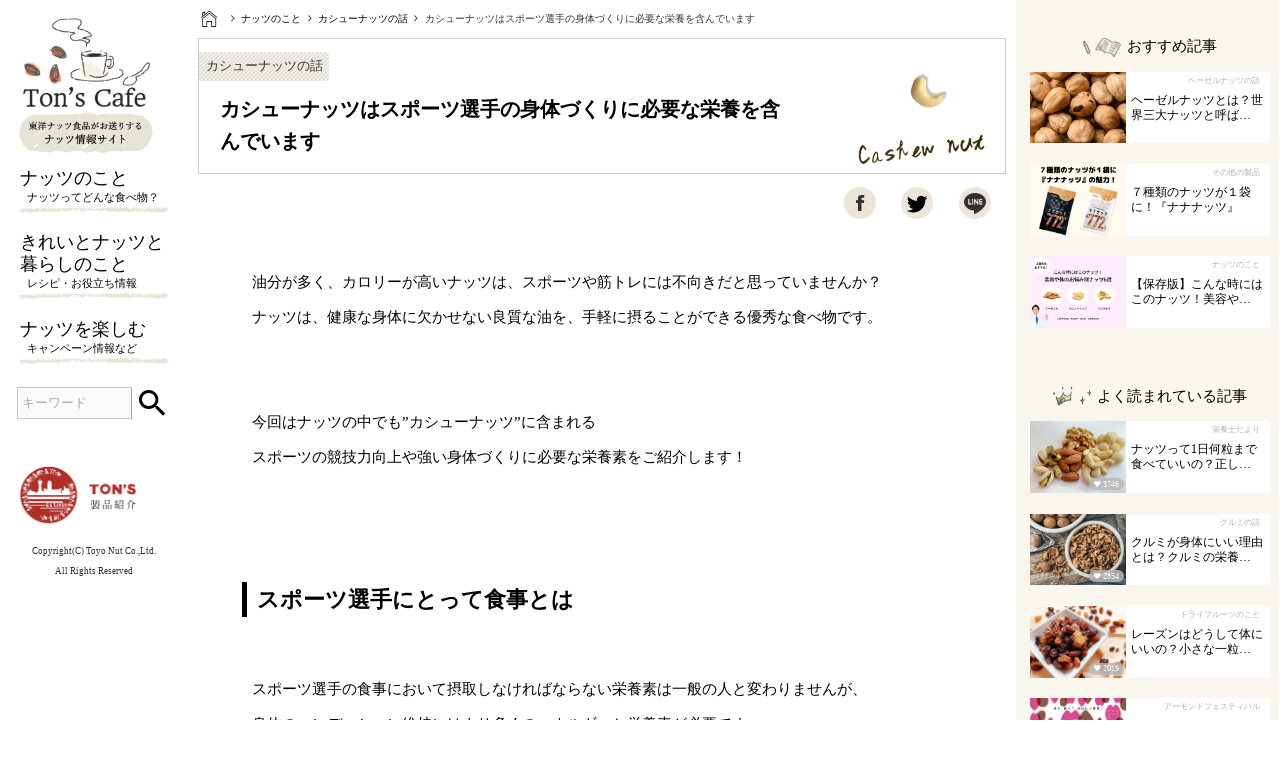

--- FILE ---
content_type: text/html; charset=UTF-8
request_url: https://www.tons-cafe.jp/about/cashewnuts/nuts-entry-290.html
body_size: 12077
content:
<!DOCTYPE html>
<!--[if lt IE 7]><html class="no-js lt-ie9 lt-ie8 lt-ie7" lang="ja"> <![endif]-->
<!--[if IE 7]><html class="no-js lt-ie9 lt-ie8" lang="ja"> <![endif]-->
<!--[if IE 8]><html class="no-js lt-ie9" lang="ja"> <![endif]-->
<!--[if gt IE 8]><!--> <html class="no-js" lang="ja"> <!--<![endif]-->
<head>
<meta charset="UTF-8">

<!-- Google Tag Manager -->
<script>(function(w,d,s,l,i){w[l]=w[l]||[];w[l].push({'gtm.start':
new Date().getTime(),event:'gtm.js'});var f=d.getElementsByTagName(s)[0],
j=d.createElement(s),dl=l!='dataLayer'?'&l='+l:'';j.async=true;j.src=
'https://www.googletagmanager.com/gtm.js?id='+i+dl;f.parentNode.insertBefore(j,f);
})(window,document,'script','dataLayer','GTM-K9KJCGS');</script>
<!-- End Google Tag Manager -->

<meta http-equiv="X-UA-Compatible" content="IE=edge">

<link rel="canonical" href="https://www.tons-cafe.jp/about/cashewnuts/nuts-entry-290.html">
<title>カシューナッツはスポーツ選手の身体づくりに必要な栄養を含んでいます | ナッツの情報サイト Ton&#039;s Cafe（トンカフェ）</title>
<meta name="viewport" content="width=device-width, initial-scale=1.0">


<meta property="og:url" content="https://www.tons-cafe.jp/about/cashewnuts/nuts-entry-290.html">
<meta property="og:site_name" content="ナッツの情報サイト Ton&#039;s Cafe（トンカフェ）">
<meta property="og:title" content="カシューナッツはスポーツ選手の身体づくりに必要な栄養を含んでいます | ナッツの情報サイト Ton&#039;s Cafe（トンカフェ）">
<meta property="fb:admins" content="535454499822234">


<meta property="og:type" content="article">
<meta property="og:image" content="https://www.tons-cafe.jp/archives/001/202106/069b62e4e5f77cbf8602acddfd9482b2a15b59a5a4fb5ebc87226ee5558f6786.jpg">
<meta property="og:description" content="油分が多く、カロリーが高いナッツは、スポーツや筋トレには不向きだと思っていませんか？ナッツは、健康な身体に欠かせない良質な油を、手軽に摂ることができる優秀な食べ物です。今回はナッツの中でも”カシューナッツ”に含まれるスポーツの競技力向上や強い身体づくりに必要な栄養素をご紹介します！">
<meta name="description" content="油分が多く、カロリーが高いナッツは、スポーツや筋トレには不向きだと思っていませんか？ナッツは、健康な身体に欠かせない良質な油を、手軽に摂ることができる優秀な食べ物です。今回はナッツの中でも”カシューナッツ”に含まれるスポーツの競技力向上や強い身体づくりに必要な栄養素をご紹介します！">


<meta name="keywords" content="カシューナッツ,ナッツ,スポーツ,スポーツ選手,アスリート,運動,亜鉛,鉄分,筋肉,アスリートフード,栄養,筋トレ,オススメ,おすすめ,トレーニング,タンパク質,たんぱく質,糖質,葉酸,集中,ビタミン,マグネシウム,カルシウム,食生活,食事">

<!-- acmdefalt -->
<link rel="alternate" type="application/rss+xml" title="RSS 2.0" href="http://www.tons-cafe.jp/rss2.xml">

<link rel="stylesheet" href="/themes/system/css/acms.min.css?date=20250510022326">

<!-- acmdefalt -->
<link rel="stylesheet" href="/themes/nuts@site2016/css/site.min.css?date=20220901133336" media="all">
<!-- <link rel="stylesheet" href="/themes/site2016/css/print.min.css?date=20220819133218" media="print"> -->
<!-- 構造化データ -->

<script type="application/ld+json">
{
	"@context": "http://schema.org",
	"@type": "BreadcrumbList",
	"itemListElement":
	[
	{
		"@type": "ListItem",
		"position": 1,
		"item":
		{
		"@id": "https://www.tons-cafe.jp/",
		"name": "HOME"
		}
	},
	{
		"@type": "ListItem",
		"position": 2,
		"item":
		{
		"@id": "https://www.tons-cafe.jp/about/",
		"name": "ナッツのこと"
		}
	},
	{
		"@type": "ListItem",
		"position": 3,
		"item":
		{
		"@id": "https://www.tons-cafe.jp/about/cashewnuts/",
		"name": "カシューナッツの話"
		}
	},
	{
		"@type": "ListItem",
		"position": 4,
		"item":
		{
		"@id": "https://www.tons-cafe.jp/about/cashewnuts/nuts-entry-290.html",
		"name": "カシューナッツはスポーツ選手の身体づくりに必要な栄養を含んでいます"
		}
	}
	]
}
</script>


<link rel="stylesheet" href="/themes/nuts@site2016/css/style.compact.css?date=20220901133336" media="all">
<link rel="stylesheet" href="/themes/nuts@site2016/css/print.css?date=20220901133335" media="print">

<!-- ionicons -->
<link href="/themes/nuts@site2016/css/lib/ionicons.min.css?date=20220901133349" rel="stylesheet" type="text/css" media="all">

<link href="/themes/nuts@site2016/css/lib/validationEngine.jquery.css?date=20220901133349" rel="stylesheet" type="text/css" media="all">


<script src="/js/library/jquery/jquery-3.6.1.min.js" charset="UTF-8"></script>


<script src="/acms.js?uaGroup=PC&amp;domains=www.tons-cafe.jp&amp;jsDir=js/&amp;themesDir=/themes/&amp;bid=1&amp;cid=156&amp;eid=1564&amp;googleApiKey=AIzaSyCH_VwQ8Z0aQQt_wNUKp9ZYKNRqOYWcwLY&amp;jQuery=3.6.1&amp;jQueryMigrate=migrate-3.0.1&amp;mediaClientResize=off&amp;v=e6fbc7fd914b6d1dc16345fcd65a80e4&amp;umfs=8192M&amp;pms=8192M&amp;mfu=100&amp;lgImg=:1716&amp;jpegQuality=100&amp;mediaLibrary=on&amp;edition=standard&amp;urlPreviewExpire=48&amp;timemachinePreviewDefaultDevice=PC&amp;ccd=about/cashewnuts&amp;ecd=nuts-entry-290.html&amp;scriptRoot=/" charset="UTF-8" id="acms-js"></script>


<script src="/themes/system/js/modernizr.js?date=20250510022326"></script>
<script src="/themes/site2016/js/site.js?date=20220819133218" charset="UTF-8"></script>
<!-- Google tag (gtag.js) -->
<script async src="https://www.googletagmanager.com/gtag/js?id=G-Z8S4SNBXFT"></script>
<script>
  window.dataLayer = window.dataLayer || [];
  function gtag(){dataLayer.push(arguments);}
  gtag('js', new Date());

  gtag('config', 'G-Z8S4SNBXFT');
</script>
<script src="/themes/nuts@site2016/js/common.js?date=20220901133347"></script>

<meta name="msapplication-TileColor" content="#2d88ef">
<meta name="msapplication-TileImage" content="/img/common/favicons/mstile-144x144.png">
<link rel="shortcut icon" type="image/vnd.microsoft.icon" href="/themes/nuts@site2016/img/common/favicons/favicon.ico">
<link rel="icon" type="image/vnd.microsoft.icon" href="/themes/nuts@site2016/img/common/favicons/favicon.ico">
<link rel="apple-touch-icon" sizes="57x57" href="/themes/nuts@site2016/img/common/favicons/apple-touch-icon-57x57.png">
<link rel="apple-touch-icon" sizes="60x60" href="/themes/nuts@site2016/img/common/favicons/apple-touch-icon-60x60.png">
<link rel="apple-touch-icon" sizes="72x72" href="/themes/nuts@site2016/img/common/favicons/apple-touch-icon-72x72.png">
<link rel="apple-touch-icon" sizes="76x76" href="/themes/nuts@site2016/img/common/favicons/apple-touch-icon-76x76.png">
<link rel="apple-touch-icon" sizes="114x114" href="/themes/nuts@site2016/img/common/favicons/apple-touch-icon-114x114.png">
<link rel="apple-touch-icon" sizes="120x120" href="/themes/nuts@site2016/img/common/favicons/apple-touch-icon-120x120.png">
<link rel="apple-touch-icon" sizes="144x144" href="/themes/nuts@site2016/img/common/favicons/apple-touch-icon-144x144.png">
<link rel="apple-touch-icon" sizes="152x152" href="/themes/nuts@site2016/img/common/favicons/apple-touch-icon-152x152.png">
<link rel="apple-touch-icon" sizes="180x180" href="/themes/nuts@site2016/img/common/favicons/apple-touch-icon-180x180.png">
<link rel="icon" type="image/png" sizes="36x36" href="/themes/nuts@site2016/img/common/favicons/android-chrome-36x36.png">
<link rel="icon" type="image/png" sizes="48x48" href="/themes/nuts@site2016/img/common/favicons/android-chrome-48x48.png">
<link rel="icon" type="image/png" sizes="72x72" href="/themes/nuts@site2016/img/common/favicons/android-chrome-72x72.png">
<link rel="icon" type="image/png" sizes="96x96" href="/themes/nuts@site2016/img/common/favicons/android-chrome-96x96.png">
<link rel="icon" type="image/png" sizes="128x128" href="/themes/nuts@site2016/img/common/favicons/android-chrome-128x128.png">
<link rel="icon" type="image/png" sizes="144x144" href="/themes/nuts@site2016/img/common/favicons/android-chrome-144x144.png">
<link rel="icon" type="image/png" sizes="152x152" href="/themes/nuts@site2016/img/common/favicons/android-chrome-152x152.png">
<link rel="icon" type="image/png" sizes="192x192" href="/themes/nuts@site2016/img/common/favicons/android-chrome-192x192.png">
<link rel="icon" type="image/png" sizes="256x256" href="/themes/nuts@site2016/img/common/favicons/android-chrome-256x256.png">
<link rel="icon" type="image/png" sizes="384x384" href="/themes/nuts@site2016/img/common/favicons/android-chrome-384x384.png">
<link rel="icon" type="image/png" sizes="512x512" href="/themes/nuts@site2016/img/common/favicons/android-chrome-512x512.png">
<link rel="icon" type="image/png" sizes="36x36" href="/themes/nuts@site2016/img/common/favicons/icon-36x36.png">
<link rel="icon" type="image/png" sizes="48x48" href="/themes/nuts@site2016/img/common/favicons/icon-48x48.png">
<link rel="icon" type="image/png" sizes="72x72" href="/themes/nuts@site2016/img/common/favicons/icon-72x72.png">
<link rel="icon" type="image/png" sizes="96x96" href="/themes/nuts@site2016/img/common/favicons/icon-96x96.png">
<link rel="icon" type="image/png" sizes="128x128" href="/themes/nuts@site2016/img/common/favicons/icon-128x128.png">
<link rel="icon" type="image/png" sizes="144x144" href="/themes/nuts@site2016/img/common/favicons/icon-144x144.png">
<link rel="icon" type="image/png" sizes="152x152" href="/themes/nuts@site2016/img/common/favicons/icon-152x152.png">
<link rel="icon" type="image/png" sizes="160x160" href="/themes/nuts@site2016/img/common/favicons/icon-160x160.png">
<link rel="icon" type="image/png" sizes="192x192" href="/themes/nuts@site2016/img/common/favicons/icon-192x192.png">
<link rel="icon" type="image/png" sizes="196x196" href="/themes/nuts@site2016/img/common/favicons/icon-196x196.png">
<link rel="icon" type="image/png" sizes="256x256" href="/themes/nuts@site2016/img/common/favicons/icon-256x256.png">
<link rel="icon" type="image/png" sizes="384x384" href="/themes/nuts@site2016/img/common/favicons/icon-384x384.png">
<link rel="icon" type="image/png" sizes="512x512" href="/themes/nuts@site2016/img/common/favicons/icon-512x512.png">
<link rel="icon" type="image/png" sizes="16x16" href="/themes/nuts@site2016/img/common/favicons/icon-16x16.png">
<link rel="icon" type="image/png" sizes="24x24" href="/themes/nuts@site2016/img/common/favicons/icon-24x24.png">
<link rel="icon" type="image/png" sizes="32x32" href="/themes/nuts@site2016/img/common/favicons/icon-32x32.png">
<link rel="manifest" href="/themes/nuts@site2016/img/common/favicons/manifest.json">

<meta name="csrf-token" content="e0a46d8190d9b2c61d55f2c4b880d5ad5fbb3cb79cf690acea998bca3f8b7de8"><script type="text/javascript" src="/js/dest/vendor.js?date=20250510022324" charset="UTF-8" async defer></script>
<script type="text/javascript" src="/js/dest/index.js?date=20250510022324" charset="UTF-8" async defer></script>
<meta name="generator" content="a-blog cms" />
</head>

<body id="top">
	
<!-- Google Tag Manager (noscript) -->
<noscript><iframe src="https://www.googletagmanager.com/ns.html?id=GTM-K9KJCGS"
height="0" width="0" style="display:none;visibility:hidden"></iframe></noscript>
<!-- End Google Tag Manager (noscript) -->

	<!-- 公式SNSボタンを使うために必要なJS -->
<div id="fb-root"></div>
<script>(function(d, s, id) {
  var js, fjs = d.getElementsByTagName(s)[0];
  if (d.getElementById(id)) return;
  js = d.createElement(s); js.id = id;
  js.src = "//connect.facebook.net/ja_JP/sdk.js#xfbml=1&version=v2.6";
  fjs.parentNode.insertBefore(js, fjs);
}(document, 'script', 'facebook-jssdk'));</script>

<script>!function(d,s,id){var js,fjs=d.getElementsByTagName(s)[0],p=/^http:/.test(d.location)?'http':'https';if(!d.getElementById(id)){js=d.createElement(s);js.id=id;js.src=p+'://platform.twitter.com/widgets.js';fjs.parentNode.insertBefore(js,fjs);}}(document, 'script', 'twitter-wjs');</script>



<!-- 共通のパーツの読み込み -->
<!-- 共通のパーツの読み込み -->


<!-- ブログ：メタ情報 -->


<!-- カテゴリー：メタ情報 -->


<!-- エントリー：メタ情報 -->







<!-- モジュールの読み込み -->














































































































	<div class="acms-container">
		<!-- ※管理用パーツ -->
		



	</div>

	<div class="wrap">

		<!-- ヘッダー -->
		<header role="banner">
	<div class="header">
		<div class="header-wrap">

		
		<h1 class="header-logo">
			
			<a href="http://www.tons-cafe.jp/">
				
				
				<div class="header-logo-img">
					<img src="/archives/001/201805/2487ded14747ee5dc90130a7b9096618.png" alt="ナッツの情報サイト Ton&#039;s Cafe（トンカフェ）">
				</div>
				<div class="header-logo-text"><img src="/themes/nuts@site2016/img/common/header/img-logotext.png" alt="ナッツのある暮らし"></div>
			</a>
		</h1>
		

		<nav class="mainmenu">

			<div class="togglemenu btntoggle pcnone tabletnone"><span></span><div class="mainmenu-title">menu</div></div>

			<nav class="menu-list gnav openmenu" style="display: none;">
				<div class="titlestyle01 titlestyle01-menu titlestyle01-menu-gnav pcnone tabletnone">MENU</div>
				<!-- グローバルナビ -->
				
<nav>





  <ul>
    <li class="menu-list-item c_1" >
      <a href="http://www.tons-cafe.jp/about/" target="">
      ナッツのこと<span> ナッツってどんな食べ物？</span>
      </a>
    
  

  
    
      
      <span></span>
      
    </li>
  

  
    <li class="menu-list-item c_1" >
      <a href="http://www.tons-cafe.jp/lifestyle/" target="">
      きれいとナッツと暮らしのこと<span> レシピ・お役立ち情報</span>
      </a>
    
  

  
    
      
      <span></span>
      
    </li>
  

  
    <li class="menu-list-item c_1" >
      <a href="http://www.tons-cafe.jp/info/" target="">
      ナッツを楽しむ<span> キャンペーン情報など</span>
      </a>
    
  

  
    
      
      <span></span>
      
    </li>
  

  
    
      
      <span></span>
      
    
  </ul>

</nav>




				<div class="pconlinebanner tabletnone pcnone">
	



		
			
			
			<a href="http://www.tons-cafe.jp/products/?2022" target="_self" style="display:block;"><img src="/archives/001/201910/7aef41e45b98036c381826db8a762eab.png" class="send_ec" width="720" height="394" alt="TON&#039;S Brand　製品紹介　東洋ナッツ食品" /></a>
			
		

</div>

				<ul class="snsblock setheader tabletnone pcnone">
					<li class="ion"><a target="_blank" href="https://www.facebook.com/toyonut/">&#xf231;</a></li>
					<li class="ion"><a href="https://www.instagram.com/tons_cafe/" target="_blank">&#xf351;</a></li>
					<li class="ion lineicon"><a href="https://page.line.me/lms6167z" target="_blank"><img src="/themes/nuts@site2016/img/common/snsicon-line.png"></a></li>
					<li class="ion"><a href="/rss2.xml" target="_blank">&#xf23d;</a></li>
				</ul>
			</nav>

			<a class="togglesearch pcnone tabletnone btntoggle ion" href="#">&#xf2f5;</a>

			<div class="searcharea openmenu" style="display: none;">

				<!-- 検索フォーム -->
				<div class="module-section">
	<section class="search">
		<form action="/entry.html" method="post" name="searchForm" class="acms-form search-form" role="search">
			<div class="searchwraphandle">
				<input type="search" id="searchForm" name="keyword" value="" size="15" placeholder="キーワード" class="search-form-input">
				<input type="hidden" name="query" value="keyword">
				<button type="submit" name="ACMS_POST_2GET" class="btn-search"><span class="ion">&#xf2f5;</span><span class="acms-hide-visually">検索</span></button>
				<input type="hidden" name="tpl" value="/entry_all/">
				<input type="hidden" name="bid" value="1">
			</div>
		<input type="hidden" name="formUniqueToken" value="b5b915d347b115757244241c6c6d8ca20a5a335929d3507af2a1eef324ef0a68">
<input type="hidden" name="formToken" value="e0a46d8190d9b2c61d55f2c4b880d5ad5fbb3cb79cf690acea998bca3f8b7de8">
</form>
	</section>
</div>


				<div class="titlestyle01 titlestyle01-rightmenu trendkeyword-sp trendkeyword-header pcnone tabletnone">注目キーワード</div>
				<ul class="taglist trendkeyword trendkeyword-header pcnone tabletnone">
		      
		    </ul>

			</div>
		</nav>

		<ul class="taglist trendkeyword trendkeyword-header spnone">
      
    </ul>

		<div class="spnone">
			<!-- ヘッダーバナー -->
			
	



		
			
			
			<a href="http://www.tons-cafe.jp/products/?2022" target="_self" style="display:block;"><img src="/archives/001/201910/7aef41e45b98036c381826db8a762eab.png" class="send_ec" width="720" height="394" alt="TON&#039;S Brand　製品紹介　東洋ナッツ食品" /></a>
			
		


		</div>

		<!-- <ul class="snsblock setheader spnone">
			<li class="ion"><a target="_blank" href="https://www.facebook.com/toyonut/">&#xf231;</a></li>
			<li class="ion"><a href="https://www.instagram.com/tons_cafe/" target="_blank">&#xf351;</a></li>
			<li class="ion lineicon"><a href="https://page.line.me/lms6167z" target="_blank"><img src="/themes/nuts@site2016/img/common/snsicon-line.png"></a></li>
			<li class="ion"><a href="/rss2.xml" target="_blank">&#xf23d;</a></li>
		</ul> -->

		<div class="copyright">
			
			Copyright(C) Toyo Nut Co.,Ltd. <span> All Rights Reserved</span>
		</div>


	</div>
</div>
</header>

		<article>
      <div class="colum2 detail">

  			<div class="maincontent">

          <!-- トピックパス -->
        	
<nav class="topicpath" aria-label="現在位置">
	<ol class="topicpath-list sp-container">
		
		<li class="topicpath-item home">
			
			<a href="https://www.tons-cafe.jp/" class="topicpath-link"><span></span></a>
		</li>
		<!-- キーワード検索していたら -->
		
		<!-- タグ検索していたら -->
		
		<!-- 新着一覧 -->
		
		

	
		

		
		<li class="topicpath-item topicpath-item-child">
			
			
			<a href="https://www.tons-cafe.jp/about/" class="topicpath-link">ナッツのこと</a>
		</li>
		
		<li class="topicpath-item topicpath-item-child">
			
			
			<a href="https://www.tons-cafe.jp/about/cashewnuts/" class="topicpath-link">カシューナッツの話</a>
		</li>
		

		
		<li class="topicpath-item topicpath-current">
			
			
			カシューナッツはスポーツ選手の身体づくりに必要な栄養を含んでいます
		</li>
		
	</ol>
</nav>



					<!-- maincontent -->
					


<!-- 1記事▼▼ -->





<article class="entry clearfix ">
	

	<!-- エントリーのタイトル　開始▼▼ -->
	
	<section class="mainvisualwrap -about -cashewnuts">
		<div class="mainvisual">
			<h1 class="mainvisual-title">カシューナッツはスポーツ選手の身体づくりに必要な栄養を含んでいます</h1>
			
			<span class="entrycategory">カシューナッツの話</span>
			<span class="date">2020.02.10</span>
			
			
			<!-- BEGIN_IF [ビタミンB1と鉄分で、<br />
疲れた身体をリフレッシュ！/nem] -->
			<div class="about-title">
				
				<div class="cut"><img src="/archives/001/201908/ffd9718f3888654d99e266531983f074.png" alt="カシューナッツの話の画像"></div>
				<div class="title"><img src="/archives/001/201908/6df633ea2d7e9477cd20dc724835013f.png" alt="Cashew nuts"></div>
			</div>
			
			<!-- END_IF _ -->
			
		</div>
	</section>
	


	<section class="colum2content">

		<ul class="snsblock setmain spnone">
			<li class="ion"><a href="https://www.facebook.com/share.php?u=https://www.tons-cafe.jp/about/cashewnuts/nuts-entry-290.html" target="_blank" class="fb-xfbml-parse-ignore">&#xf231;</a></li>
			<li class="ion twittericon"><a href="https://twitter.com/share?url=https://www.tons-cafe.jp/about/cashewnuts/nuts-entry-290.html&hashtags=東洋ナッツ食品,カシューナッツ,スポーツ,アスリート,運動,筋肉,スポーツ選手,栄養,間食,おやつ,1日,量,トレーニング,食事,食べ過ぎ&text=カシューナッツはスポーツ選手の身体づくりに必要な栄養を含んでいます" class="ion-logo-twitter"target="_blank"><img src="/themes/nuts@site2016/img/common/snsicon-twitter.svg"></a></li>
			<li class="ion lineicon"><a href="https://line.me/R/msg/text/?https://www.tons-cafe.jp/about/cashewnuts/nuts-entry-290.html" target="_blank"><img src="/themes/nuts@site2016/img/common/snsicon-line02.png"></a></li>
		</ul>

		<article>

	    

			<div class="articledetail">

				<ul class="snsblock setsp">
					<li class="ion"><a href="https://www.facebook.com/share.php?u=https://www.tons-cafe.jp/about/cashewnuts/nuts-entry-290.html" target="_blank" class="fb-xfbml-parse-ignore">&#xf231;</a></li>
					<li class="ion twittericon"><a href="https://twitter.com/share?url=https://www.tons-cafe.jp/about/cashewnuts/nuts-entry-290.html&hashtags=東洋ナッツ食品,カシューナッツ,スポーツ,アスリート,運動,筋肉,スポーツ選手,栄養,間食,おやつ,1日,量,トレーニング,食事,食べ過ぎ&text=カシューナッツはスポーツ選手の身体づくりに必要な栄養を含んでいます" class="ion-logo-twitter"target="_blank"><img src="/themes/nuts@site2016/img/common/snsicon-twitter.svg"></a></li>
					<li class="ion lineicon"><a href="https://line.me/R/msg/text/?https://www.tons-cafe.jp/about/cashewnuts/nuts-entry-290.html" target="_blank"><img src="/themes/nuts@site2016/img/common/snsicon-line02.png"></a></li>
				</ul>

				<div class="acms-entry entry-column">
					<div class="acms-grid blogarea">
					<!-- カスタムフィールドの読み込み -->
					
					

					
					



<!-- テキスト -->

<p>油分が多く、カロリーが高いナッツは、スポーツや筋トレには不向きだと思っていませんか？<br />
ナッツは、健康な身体に欠かせない良質な油を、手軽に摂ることができる優秀な食べ物です。<br />
<br />
　<br />
今回はナッツの中でも”カシューナッツ”に含まれる<br />
スポーツの競技力向上や強い身体づくりに必要な栄養素をご紹介します！<br />
　<br />
<br />
</p>













































<hr class="clearHidden">

<!-- テキスト -->

<h2 >スポーツ選手にとって食事とは</h2>













































<hr class="clearHidden">

<!-- テキスト -->

<p>　<br />
スポーツ選手の食事において摂取しなければならない栄養素は一般の人と変わりませんが、<br />
身体のコンディション維持にはより多くのエネルギーと栄養素が必要です。<br />
<br />
スポーツ選手にとって「質」の高い食事を摂る理由3つあります。<br />
1．<font color="#FF570D"><strong>トレーニングによる身体つくり</strong></font><br />
2．<font color="#FF570D"><strong>試合（競技）で能力を発揮するため</strong></font><br />
3．<font color="#FF570D"><strong>トレーニングや試合に伴う障害の予防や改善</strong><br />
</font><br />
</p>













































<hr class="clearHidden">

<!-- テキスト -->

<h2 >カシューナッツで身体つくりに必要な栄養素を補給</h2>













































<hr class="clearHidden">

<!-- テキスト -->

<p>　<br />
取り組むスポーツによって特に必要とされる栄養素をご紹介します！<br />
　<br />
</p>













































<hr class="clearHidden">

<!-- テキスト -->

<h3 >持久力系スポーツ（マラソン、トライアスロンなど）</h3>












































<div class="js-unit_group-align acms-entry-unit-full acms-col-sm-6">

<hr class="clearHidden">





<!-- 画像 -->
<div class="column-image-center">
    <img
      class="js-lazy-load columnImage"
      data-src="https://www.tons-cafe.jp/archives/001/202002/e3fda36aa4bb8c8086090b7fd430236c.jpg"
      alt="カシューナッツ　栄養　健康　効果　効能　筋トレ　マラソン　ビタミンB1　糖質　エネルギー　代謝"
      width="800"
      height="600">
  <p class="caption">糖質をエネルギーに変換するビタミンB1</p>
</div>





































</div>
<div class="js-unit_group-align acms-entry-unit-full acms-col-sm-6">

<hr class="clearHidden">

<!-- テキスト -->

<p>長時間走り続けたり泳ぎ続ける持久力系スポーツはエネルギーを切らさないことが肝心。<br />
ご飯やパンなどの糖質をエネルギーに換える際に必要になるのがカシューナッツに含まれる『<strong>ビタミンB1</strong>』です。<br />
　<br />
不足すると、持久力系スポーツの指標となる最大酸素摂取量の低下にも影響するといわれています。<br />
<br />
</p>












































</div>

<hr class="clearHidden">

<!-- テキスト -->

<p>　<br />
　<br />
</p>













































<hr class="clearHidden">

<!-- テキスト -->

<h3 >瞬発力系スポーツ（テニス、陸上競技など）</h3>












































<div class="js-unit_group-align acms-entry-unit-full acms-col-sm-6">

<hr class="clearHidden">





<!-- 画像 -->
<div class="column-image-center">
    <img
      class="js-lazy-load columnImage"
      data-src="https://www.tons-cafe.jp/archives/001/202002/db08c053a8785bc2c5c5c28bce4b6f57.jpg"
      alt="カシューナッツ　栄養　健康　効果　効能　筋トレ　男　テニス　筋肉　カルシウム　マグネシウム　　ミネラル"
      width="800"
      height="600">
  <p class="caption">筋肉の動きに必要なマグネシウム</p>
</div>





































</div>
<div class="js-unit_group-align acms-entry-unit-full acms-col-sm-6">

<hr class="clearHidden">

<!-- テキスト -->

<p>素早い瞬発力を生み出す筋肉に必要な材料『<strong>マグネシウム</strong>』も多く含まれています。<br />
<br />
筋肉はカルシウムによって収縮し、緩めるときはマグネシウムによって弛緩します。<br />
マグネシウムが不足すると筋肉が収縮するほうばかりに傾き、筋肉のけいれんやこむら返りの原因になることも。<br />
<br />
</p>












































</div>

<hr class="clearHidden">

<!-- テキスト -->

<p>　<br />
　<br />
</p>













































<hr class="clearHidden">

<!-- テキスト -->

<h3 >筋力系スポーツ（ラグビー、ボルダリングなど）</h3>












































<div class="js-unit_group-align acms-entry-unit-full acms-col-sm-6">

<hr class="clearHidden">





<!-- 画像 -->
<div class="column-image-center">
    <img
      class="js-lazy-load columnImage"
      data-src="https://www.tons-cafe.jp/archives/001/202002/b3a417ea40fe3f8b08a2d7f45b6db570.jpg"
      alt="カシューナッツ　栄養　健康　効果　効能　筋トレ　ラグビー　亜鉛　筋肉　骨　ミネラル"
      width="800"
      height="600">
  <p class="caption">筋肉の強化に必要な亜鉛</p>
</div>





































</div>
<div class="js-unit_group-align acms-entry-unit-full acms-col-sm-6">

<hr class="clearHidden">

<!-- テキスト -->

<p>『<strong>亜鉛</strong>』は汗や尿から失われるため、<br />
スポーツ選手には不足しがちな栄養素ともいわれています。<br />
<br />
体内では主に筋肉と骨に存在し、筋肉の合成に必要なミネラルの一つ。<br />
筋肉を酷使し、力強いパワーが必要な筋力系スポーツには必須の栄養素です。<br />
<br />
</p>












































</div>

<hr class="clearHidden">

<!-- テキスト -->

<p>　<br />
<br />
</p>













































<hr class="clearHidden">

<!-- テキスト -->

<h3 >集中力系スポーツ（ゴルフ、アーチェリーなど）</h3>












































<div class="js-unit_group-align acms-entry-unit-full acms-col-sm-6">

<hr class="clearHidden">





<!-- 画像 -->
<div class="column-image-center">
    <img
      class="js-lazy-load columnImage"
      data-src="https://www.tons-cafe.jp/archives/001/202002/3375a5d87fc15454563188119963fae5.jpg"
      alt="カシューナッツ　栄養　健康　効果　効能　筋トレ　ゴルフ　集中力　ビタミンB　葉酸"
      width="800"
      height="600">
  <p class="caption">集中力を持続させるビタミンB群</p>
</div>





































</div>
<div class="js-unit_group-align acms-entry-unit-full acms-col-sm-6">

<hr class="clearHidden">

<!-- テキスト -->

<p>ゴルフやアーチェリーなどは試合中の集中力が勝負のカギを握るスポーツ。<br />
脳や神経を使って、集中力を持続させるためにはビタミンB群が必要です。<br />
<br />
『<strong>ビタミンB1</strong>』や『<strong>葉酸</strong>』などのビタミンB群を含むカシューナッツを食べて集中力を高めましょう。<br />
<br />
</p>












































</div>

<hr class="clearHidden">

<!-- テキスト -->

<p>　<br />
　<br />
</p>













































<hr class="clearHidden">

<!-- テキスト -->

<h2 >1日にどれくらい食べてもいいの？</h2>












































<div class="js-unit_group-align acms-entry-unit-full acms-col-sm-6">

<hr class="clearHidden">





<!-- 画像 -->
<div class="column-image-center">
    <img
      class="js-lazy-load columnImage"
      data-src="https://www.tons-cafe.jp/archives/001/202106/069b62e4e5f77cbf8602acddfd9482b2a15b59a5a4fb5ebc87226ee5558f6786.jpg"
      alt="カシューナッツ　栄養　健康　効果　効能　1日　量　粒　どれくらい　目安　摂取　ダイエット　"
      width="1920"
      height="1440">
</div>





































</div>
<div class="js-unit_group-align acms-entry-unit-full acms-col-sm-6">

<hr class="clearHidden">

<!-- テキスト -->

<p>カシューナッツの１日摂取目安量は<strong>16粒（約150kcal)</strong>　程です。<br />
ダイエット中は、<u>朝・昼・夜</u>　それぞれの食事前に数粒程度のカシューナッツを食べるのがおすすめ。<br />
<br />
脳は、しっかり噛むことで満腹感を感じやすくなり、食べ過ぎを防止する働きがあります。<br />
</p>












































</div>

<hr class="clearHidden">

<!-- テキスト -->

<p>　<br />
　<br />
　</p>













































<hr class="clearHidden">

<!-- テキスト -->

<h2 >まとめ</h2>













































<hr class="clearHidden">

<!-- テキスト -->

<p>　<br />
スポーツ選手の強さの秘訣は身体つくりに必要な栄養素を<br />
毎日の食事からきちんと摂取することがポイントです。<br />
さっそく明日から、スポーツの前後にカシューナッツ食べてみてはいかがでしょうか。<br />
<br />
<font color="#FF570D">※一部のナッツはアレルギー特定原材料等に含まれています。アレルギー体質の方、または何かしらアレルギーをお持ちの方は必ず医師に相談してから摂るようにしましょう。</font><br />
<br />
<strong><font color="#FF570D">※カシューナッツの【食べ過ぎ】はダイエットやトレーニングの妨げになる場合があり、1日の摂取目安量は自分の片手に一杯です。<br />
くれぐれも過剰摂取にはご注意ください。</font></strong><br />
　<br />
　<br />
<br />
<span style="color: #ff2b95">→<a href="https://www.tons-cafe.jp/about/cashewnuts/included-cashewnuts.html">カシューナッツは男性の健康を守るナッツだった！？</a></span><br />
　<br />
→カシューナッツの栄養・健康情報は<span style="color: #ff2b95"><a href="https://www.tons-cafe.jp/about/cashewnuts/">こちら</a></span></p>













































					<hr class="clearHidden" />
					
					<!-- 続きを読む -->
					
				</div>

				<!-- SNSシェアボタン -->
				<ul class="snsblock setcontent">
	<li class="ion"><a href="https://www.facebook.com/share.php?u=https://www.tons-cafe.jp/about/cashewnuts/nuts-entry-290.html" target="_blank" class="fb-xfbml-parse-ignore">&#xf231;</a></li>
	<li class="ion twittericon"><a href="https://twitter.com/share?url=https://www.tons-cafe.jp/about/cashewnuts/nuts-entry-290.html&hashtags=東洋ナッツ食品,カシューナッツ,スポーツ,アスリート,運動,筋肉,スポーツ選手,栄養,間食,おやつ,1日,量,トレーニング,食事,食べ過ぎ&text=カシューナッツはスポーツ選手の身体づくりに必要な栄養を含んでいます" class="ion-logo-twitter"target="_blank"><img src="/themes/nuts@site2016/img/common/snsicon-twitter.svg"></a></li>
	<li class="ion lineicon"><a href="https://line.me/R/msg/text/?https://www.tons-cafe.jp/about/cashewnuts/nuts-entry-290.html" target="_blank"><img src="/themes/nuts@site2016/img/common/snsicon-line02.png"></a></li>
</ul>


				
					
					<ul class="taglist ga-taglist">
						
						<li class="entry-tag-item"><a href="/entry_all/tag/カシューナッツ" class="entrycategory">カシューナッツ</a></dd>
						
						<li class="entry-tag-item"><a href="/entry_all/tag/スポーツ" class="entrycategory">スポーツ</a></dd>
						
						<li class="entry-tag-item"><a href="/entry_all/tag/アスリート" class="entrycategory">アスリート</a></dd>
						
						<li class="entry-tag-item"><a href="/entry_all/tag/運動" class="entrycategory">運動</a></dd>
						
						<li class="entry-tag-item"><a href="/entry_all/tag/筋肉" class="entrycategory">筋肉</a></dd>
						
						<li class="entry-tag-item"><a href="/entry_all/tag/スポーツ選手" class="entrycategory">スポーツ選手</a></dd>
						
						<li class="entry-tag-item"><a href="/entry_all/tag/栄養" class="entrycategory">栄養</a></dd>
						
						<li class="entry-tag-item"><a href="/entry_all/tag/間食" class="entrycategory">間食</a></dd>
						
						<li class="entry-tag-item"><a href="/entry_all/tag/おやつ" class="entrycategory">おやつ</a></dd>
						
						<li class="entry-tag-item"><a href="/entry_all/tag/1日" class="entrycategory">1日</a></dd>
						
						<li class="entry-tag-item"><a href="/entry_all/tag/量" class="entrycategory">量</a></dd>
						
						<li class="entry-tag-item"><a href="/entry_all/tag/トレーニング" class="entrycategory">トレーニング</a></dd>
						
						<li class="entry-tag-item"><a href="/entry_all/tag/食事" class="entrycategory">食事</a></dd>
						
						<li class="entry-tag-item"><a href="/entry_all/tag/食べ過ぎ" class="entrycategory">食べ過ぎ</a></dd>
						
					</ul>
				

			</div><!-- /.articledetail -->
		</article>

		

		

		

		

		<div class="acms-box-medium">
		

		</div>

		<div class="contentfooter"><!-- contents footer start -->

      <!-- 関連記事 -->
      

<div class="column04 related sectionmg-sp">

	<div class="titlestyle01 ico-title-newarticle">関連記事</div>

<ul class="layoutarticle01 h-func">
	




	
	<li class="layoutarticle01-item  js-biggerlink">
		<a href="https://www.tons-cafe.jp/lifestyle/health/nuts-entry-93.html">
			<figure class="entryimg">
				
				<img src="/archives/001/201910/b354b3ea0f1ba2575e066bcc002f963d.jpg" alt="">
			</figure>

			<figcaption>
				<span class="entrycategory">栄養士だより</span>
				<h3 class="textlimit-middle textlimit-middle-sp">産後・授乳中のお母さんにも安心のおすすめナッツとは？</h3>
			</figcaption>
		</a>
	</li>
	<li class="layoutarticle01-item  js-biggerlink">
		<a href="https://www.tons-cafe.jp/lifestyle/health/nuts-entry-400.html">
			<figure class="entryimg">
				
				<img src="/archives/001/202107/caffb8d534aa0c6fada9ea4f72951eba09d8f57ed16c40ca92624f7b9845938e.jpg" alt="">
			</figure>

			<figcaption>
				<span class="entrycategory">栄養士だより</span>
				<h3 class="textlimit-middle textlimit-middle-sp">妊活中や妊娠中でもナッツを食べてもいいの？1日の摂取目安量とは？</h3>
			</figcaption>
		</a>
	</li>
	<li class="layoutarticle01-item  js-biggerlink">
		<a href="https://www.tons-cafe.jp/lifestyle/trivia/nuts-entry-294.html">
			<figure class="entryimg">
				
				<img src="/archives/001/202011/4140f363b41e77028137e27c5fbbd73dd5a747a272b4af8cd180b57d02ac8c13.jpg" alt="">
			</figure>

			<figcaption>
				<span class="entrycategory">ナッツ雑学</span>
				<h3 class="textlimit-middle textlimit-middle-sp">ナッツを食べたら太ってしまうは嘘！？ナッツはダイエットや健康の味方になります</h3>
			</figcaption>
		</a>
	</li>
	<li class="layoutarticle01-item  js-biggerlink">
		<a href="https://www.tons-cafe.jp/lifestyle/trivia/nuts-entry-295.html">
			<figure class="entryimg">
				
				<img src="/archives/001/202011/1c786e261211d588fe494aea8383588f7c1991b35c993425bc56a8a238634803.jpg" alt="">
			</figure>

			<figcaption>
				<span class="entrycategory">ナッツ雑学</span>
				<h3 class="textlimit-middle textlimit-middle-sp">ナッツを食べるとニキビが出るのは嘘！ナッツは美肌づくりをサポートします</h3>
			</figcaption>
		</a>
	</li>
</ul>

</div>



			<div class="mailbanner-content sectionmg-sp">
  			<!-- 記事詳細バナー -->
  			
	



			
			
			<a href="http://www.tons-cafe.jp/about/" target="_self"><img src="/archives/001/201805/1d09c91d22383d5970b44351d243ddf9.png" class="" width="800" height="200" alt="" /></a>
			


			</div>

			<div class="contentfooter-recommend spnone column04">
				<div class="titlestyle01 ico-title-recommend">おすすめ記事</div>

				<ul class="module-recommend h-func">

					
					
					<li class="module-recommend-item">
						



						<a href="https://www.tons-cafe.jp/about/hazelnuts/about-hazelnut.html">
							<figure>
								<img src="/archives/001/202111/ee782654c6426d70f001049bef0d036e9883ccc53e978a55d793cbca39147fd0.jpg" alt="">
							</figure>

					    <figcaption>
								<span class="entrycategory">ヘーゼルナッツの話</span>
								<h3 class="textlimit-large">ヘーゼルナッツとは？世界三大ナッツと呼ばれるナッツをご紹介！</h3>
					    </figcaption>
					   </a>
					</li>
					
					<li class="module-recommend-item">
						



						<a href="https://www.tons-cafe.jp/products/others/nuts-entry-1876.html">
							<figure>
								<img src="/archives/001/202505/364f56d079c51076.jpg" alt="">
							</figure>

					    <figcaption>
								<span class="entrycategory">その他の製品</span>
								<h3 class="textlimit-large">７種類のナッツが１袋に！『ナナナッツ』</h3>
					    </figcaption>
					   </a>
					</li>
					
					<li class="module-recommend-item">
						



						<a href="https://www.tons-cafe.jp/about/nuts-entry-589.html">
							<figure>
								<img src="/archives/001/202210/fda50181989be732.jpg" alt="">
							</figure>

					    <figcaption>
								<span class="entrycategory">ナッツのこと</span>
								<h3 class="textlimit-large">【保存版】こんな時にはこのナッツ！美容や体のお悩み別ナッツ6選</h3>
					    </figcaption>
					   </a>
					</li>
					
					

				</ul>

			</div>
			<!-- .contentfooter-recommend -->

		</div><!-- contentfooter -->


<!-- 1記事▲▲ -->




					<!-- 確認用テンプレート -->
					


				</div><!-- maincontent -->

				<!-- rightcolum -->
				<div class="rightcolum">
  <ul class="rightcolum-block h-func">

    <li class="recommend-sp sectionmg-sp">
      <div class="titlestyle01 titlestyle01-rightmenu ico-title-recommend">おすすめ記事</div>
      <ul class="layoutarticle01">

        
          
          <li class="rightcolum-block-item layoutarticle01-item">
          



            <a href="https://www.tons-cafe.jp/about/hazelnuts/about-hazelnut.html">
              <div class="flexwrap">
                <figure>
                <img src="/archives/001/202111/ee782654c6426d70f001049bef0d036e9883ccc53e978a55d793cbca39147fd0.jpg" alt="">
                </figure>

                <figcaption>
                  <div><span class="entrycategory">ヘーゼルナッツの話</span></div>
                  <h3 class="textlimit-middle textlimit-middle-sp">ヘーゼルナッツとは？世界三大ナッツと呼ばれるナッツをご紹介！</h3>
                </figcaption>
              </div>
            </a>
          </li>
          
          <li class="rightcolum-block-item layoutarticle01-item">
          



            <a href="https://www.tons-cafe.jp/products/others/nuts-entry-1876.html">
              <div class="flexwrap">
                <figure>
                <img src="/archives/001/202505/364f56d079c51076.jpg" alt="">
                </figure>

                <figcaption>
                  <div><span class="entrycategory">その他の製品</span></div>
                  <h3 class="textlimit-middle textlimit-middle-sp">７種類のナッツが１袋に！『ナナナッツ』</h3>
                </figcaption>
              </div>
            </a>
          </li>
          
          <li class="rightcolum-block-item layoutarticle01-item">
          



            <a href="https://www.tons-cafe.jp/about/nuts-entry-589.html">
              <div class="flexwrap">
                <figure>
                <img src="/archives/001/202210/fda50181989be732.jpg" alt="">
                </figure>

                <figcaption>
                  <div><span class="entrycategory">ナッツのこと</span></div>
                  <h3 class="textlimit-middle textlimit-middle-sp">【保存版】こんな時にはこのナッツ！美容や体のお悩み別ナッツ6選</h3>
                </figcaption>
              </div>
            </a>
          </li>
          
        

      </ul>
    </li>

    <!-- モジュール
    <div class="c_item c_list_popular pr-ctrl" id="thisRanking"></div>
    <script async>
        $("#thisRanking").load("/ranking/index.php");
    </script> -->
    

<li class="ranking-sp sectionmg-sp">
    <div class="titlestyle01 titlestyle01-rightmenu ico-title-ranking">よく読まれている記事</div>

    <ul class="layoutarticle01 h-func">

      





        <li class="rightcolum-block-item layoutarticle01-item">

          <a href="https://www.tons-cafe.jp/lifestyle/health/nuts-entry-412.html">
            <figure>
              <img alt="" src="/archives/001/202005/be428e7632c65d1ccc05d099660676de.png" alt="ナッツって1日何粒まで食べていいの？正しいナッツの適正量を知りましょう">
              <div class="number-pv"><span class="ion">&#xf141;</span> 3746</div>
            </figure>

            <figcaption>
              <div>
                <span class="entrycategory">栄養士だより</span>
              </div>
              <h3 class="textlimit-middle textlimit-middle-sp">ナッツって1日何粒まで食べていいの？正しいナッツの適正量を知りましょう</h3>
            </figcaption>
          </a>
        </li>
                          
                          
                          
                          
        





        <li class="rightcolum-block-item layoutarticle01-item">

          <a href="https://www.tons-cafe.jp/about/walnuts/nuts-entry-411.html">
            <figure>
              <img alt="" src="/archives/001/202106/28e43cae6bcd5999b82139141a8d975164f32b7e7b19b759cd4a59a052807d50.jpg" alt="くるみ　クルミ　栄養　健康　美容　効果　効能　食べすぎ　食べ過ぎ　どのくらい　1日　量　目安　何粒　まで　どれくらい　手のひら　10粒">
              <div class="number-pv"><span class="ion">&#xf141;</span> 2854</div>
            </figure>

            <figcaption>
              <div>
                <span class="entrycategory">クルミの話</span>
              </div>
              <h3 class="textlimit-middle textlimit-middle-sp">クルミが身体にいい理由とは？クルミの栄養と1日の摂取目安量をご紹介します</h3>
            </figcaption>
          </a>
        </li>
                          
                          
                          
                          
        





        <li class="rightcolum-block-item layoutarticle01-item">

          <a href="https://www.tons-cafe.jp/dried-fruit/nuts-entry-455.html">
            <figure>
              <img alt="" src="/archives/001/202104/0231b1471e8df261a62f04de297b796a1dba7ca51a3209964518bb1f3b2b9d31.jpg" alt="レーズン　干しぶどう　栄養　1日　量　食べ過ぎ　食べすぎ　糖質">
              <div class="number-pv"><span class="ion">&#xf141;</span> 2019</div>
            </figure>

            <figcaption>
              <div>
                <span class="entrycategory">ドライフルーツのこと</span>
              </div>
              <h3 class="textlimit-middle textlimit-middle-sp">レーズンはどうして体にいいの？小さな一粒に詰まった栄養とその効能について</h3>
            </figcaption>
          </a>
        </li>
                          
                          
                          
                          
        





        <li class="rightcolum-block-item layoutarticle01-item">

          <a href="https://www.tons-cafe.jp/info/almond_festival/information2026.html">
            <figure>
              <img alt="" src="/archives/001/202601/ab5ee673affe1ec3.png" alt="第35回 アーモンドフェスティバルのお知らせ【2025年】">
              <div class="number-pv"><span class="ion">&#xf141;</span> 1637</div>
            </figure>

            <figcaption>
              <div>
                <span class="entrycategory">アーモンドフェスティバル</span>
              </div>
              <h3 class="textlimit-middle textlimit-middle-sp">第36回 アーモンドフェスティバルのお知らせ【2026年】</h3>
            </figcaption>
          </a>
        </li>
                          
                          
                          
                          
        





        <li class="rightcolum-block-item layoutarticle01-item">

          <a href="https://www.tons-cafe.jp/dried-fruit/nuts-entry-450.html">
            <figure>
              <img alt="" src="/archives/001/202108/8e4c47b5ab6327282f4c67be90f83c0eba5113c0a9e9b5decc570f04165cc482.jpg" alt="プルーンを食べて内側から美しく！嬉しい5つの美容健康効果について">
              <div class="number-pv"><span class="ion">&#xf141;</span> 1204</div>
            </figure>

            <figcaption>
              <div>
                <span class="entrycategory">ドライフルーツのこと</span>
              </div>
              <h3 class="textlimit-middle textlimit-middle-sp">プルーンを食べて内側から美しく！嬉しい5つの美容健康効果について</h3>
            </figcaption>
          </a>
        </li>
                          
                          
                          
                          
        

    </ul>
  </li>
  
  



    <div class="titlestyle01 titlestyle01-rightmenu trendkeyword-sp">注目タグ</div>
    <ul class="taglist trendkeyword">
      
      



      
      <li class="entry-tag-item"><a href="http://www.tons-cafe.jp/entry_all/tag/ダイエット/" class="tag entrycategory"><i class="icon-tag"></i>ダイエット</a></li>
      
      <li class="entry-tag-item"><a href="http://www.tons-cafe.jp/entry_all/tag/クルミ/" class="tag entrycategory"><i class="icon-tag"></i>クルミ</a></li>
      
      <li class="entry-tag-item"><a href="http://www.tons-cafe.jp/info/info-column/" class="tag entrycategory"><i class="icon-tag"></i>アーモンドの育て方</a></li>
      
      <li class="entry-tag-item"><a href="http://www.tons-cafe.jp/entry_all/tag/栄養/" class="tag entrycategory"><i class="icon-tag"></i>栄養</a></li>
      
      <li class="entry-tag-item"><a href="http://www.tons-cafe.jp/entry_all/tag/美容/" class="tag entrycategory"><i class="icon-tag"></i>美容</a></li>
      
      

      
      
      <li class="entry-tag-item"><a href="/entry_all/tag/アーモンド" title="169件" class="tag size-25 entrycategory"><i class="icon-tag"></i>アーモンド</a></li>
      
      <li class="entry-tag-item"><a href="/entry_all/tag/アレンジレシピ" title="75件" class="tag size-5 entrycategory"><i class="icon-tag"></i>アレンジレシピ</a></li>
      
      <li class="entry-tag-item"><a href="/entry_all/tag/東洋ナッツ食品" title="75件" class="tag size-5 entrycategory"><i class="icon-tag"></i>東洋ナッツ食品</a></li>
      
      <li class="entry-tag-item"><a href="/entry_all/tag/クルミ" title="70件" class="tag size-4 entrycategory"><i class="icon-tag"></i>クルミ</a></li>
      
      <li class="entry-tag-item"><a href="/entry_all/tag/ナッツ" title="62件" class="tag size-1 entrycategory"><i class="icon-tag"></i>ナッツ</a></li>
      
      
    </ul>

  </ul>

  <section>
    <!-- コンテンツフッターバナー -->
    
	



	<ul class="contentsbanner tabletnone pcnone">
		
		<li class="contentsbanner-item ">
			
			
			<a href="http://www.tons-cafe.jp/nuts-kitchen/" target="_self"><img src="/archives/001/201811/2fa53bd1e5148784dde086eb30288bad.png" class="" width="300" height="225" alt="白井 操さんのおいしく楽しいナッツkitchen" /></a>
			
		</li>
		
		<li class="contentsbanner-item ">
			
			
			<a href="http://www.tons-cafe.jp/dried-fruit/" target="_self"><img src="/archives/001/201908/138fb9baca82ddad76951ebb76248b52.png" class="" width="301" height="225" alt="ドライフルーツのこと" /></a>
			
		</li>
		
		<li class="contentsbanner-item ">
			
			
			<a href="https://mininal.tons-cafe.jp/" target="_self"><img src="/archives/001/202110/1fa29258ae2cf92167ccf629a21b342812af6a01f744600ebb75aff6b24439b5.jpg" class="" width="800" height="600" alt="機能性食品発芽アーモンド" /></a>
			
		</li>
		
		<li class="contentsbanner-item ">
			
			
			<a href="http://www.tons-cafe.jp/tonsbrand/products.html" target="_self"><img src="/archives/001/202512/4901e1242ef8af7057375c7494e0ff3b31f94ca85d2bb5aa5d52b4aca3a89bb0.jpg" class="" width="788" height="595" alt="Ton&#039;s Brand 製品紹介" /></a>
			
		</li>
		
	</ul>


  </section>

</div>
<!-- .rightcolum -->


			</div>
			<!-- /.colum2 -->

		</article>

	</div><!-- wrap -->

	<!-- フッター -->
	<footer>
	<div class="footer">
		<div id="pagetop">
			<a href="#"></a>
		</div>

		
		<div class="footer-logo pcnone tabletnone">
			<a href="/">

				<!-- BEGIN_IF [1/eq/1/and/entry/eq/top] --><div class="footer-logo-img">
					<img src="/archives/001/201805/2487ded14747ee5dc90130a7b9096618.png" alt="">
				<!-- BEGIN_IF [1/eq/1/and/entry/eq/top] --></div>
				<div class="footer-logo-text"><img src="/themes/nuts@site2016/img/common/header/img-logotext.png" alt="ナッツのある暮らし"></div>
				

			</a>
		</div>
		

		<div class="footer-colum">

			
			<ul class="footer-colum-textlink">
				



					
					<li><a href="http://www.tons-cafe.jp/guide.html">Ton&#039;s cafeについて</a></li>
					
					<li><a href="http://www.tons-cafe.jp/faq.html">よくあるご質問</a></li>
					
					<li><a href="http://www.tons-cafe.jp/inquiry.html">お問い合わせ</a></li>
					
					<li><a href="http://www.tons-cafe.jp/terms.html">サイト利用規約</a></li>
					
					<li><a href="http://www.tons-cafe.jp/policy.html">プライバシーポリシー</a></li>
					
					<li><a href="https://www.toyonut.co.jp">運営会社</a></li>
					
			</ul>
			

			<!-- フッターバナー -->
			
	<ul class="footer-colum-imglink">
		



		
		<li class="">
			
			
			<a href="https://www.toyonut.co.jp/" target="_blank"><img src="/archives/001/202309/850bb5e5f4d523af60a8cc547c6dd3737219591048b1507516cd8e48535d8ec1.png" class="" width="750" height="200" alt="東洋ナッツ食品株式会社" /></a>
			
		</li>
		
		<li class="">
			
			
			<a href="https://0120-417283.com/" target="_blank"><img src="/archives/001/202309/0e1491a3325d15d13f3cd0b77c7bdc5878385276368b04f14a9e08c6f6b3d522.png" class="" width="750" height="200" alt="よいナッツ屋さん" /></a>
			
		</li>
		
		<li class="">
			
			
			<a href="https://www.facebook.com/groups/1784314818341287/" target="_blank"><img src="/archives/001/202309/2041e5e7d3176a6219326cc8f124e27032d18ab2c072526daca72f7d4a345bd2.png" class="" width="750" height="200" alt="みんなで咲かそうアーモンドマップ" /></a>
			
		</li>
		
		<li class="">
			
			
			<a href="https://line.me/R/ti/p/%40lms6167z" target="_blank"><img src="/archives/001/202309/8532d77c2b9ac1fe2a4b270f09eef45d5b22d28afcb3d24ab6a87ba64ccd5efb.png" class="" width="520" height="138" alt="LINE公式アカウント" /></a>
			
		</li>
		
	</ul>



		</div>

	</div>
	<div class="copyright-sp tabletnone">
		
		Copyright(C) Toyo Nut Co.,Ltd. <span> All Rights Reserved</span>
	</div>
</footer>



</body>
</html>


--- FILE ---
content_type: text/css
request_url: https://www.tons-cafe.jp/themes/nuts@site2016/css/site.min.css?date=20220901133336
body_size: 2505
content:
@charset 'UTF-8';

.entry-column a:active, .entry-column a:focus, .entry-column a:hover {
  text-decoration: underline
}

.entry-column a:visited {
  text-decoration: none;
  color: #7f5ad7
}

.entry-column p.entry-btn {
  margin-bottom: 10px
}

.entry-column p.entry-btn a {
  font-weight: 700;
  line-height: 1.2;
  display: inline-block;
  padding: 8px 15px;
  color: #fff;
  border: 0;
  border-radius: 3px;
  background: #666
}

.entry-column p.entry-btn a:hover, .entry-column p.entry-btn a:visited {
  text-decoration: none;
  color: #fff
}

.entry-column p.entry-btn a:active, .entry-column p.entry-btn a:focus {
  color: #fff;
  box-shadow: inset 0 1px 3px 0 rgba(0, 0, 0, .5)
}

.entry-column p.entry-btn a:hover {
  color: #fff;
  background-color: #444;
  background-image: linear-gradient(180deg, #666, #444)
}

.entry-column p.entry-btn a:active, .entry-column p.entry-btn a:focus {
  background: #444
}

.entry-column p.entry-btn-attention a {
  font-weight: 700;
  line-height: 1.2;
  display: inline-block;
  padding: 8px 15px;
  color: #fff;
  border: 0;
  border-radius: 3px;
  background: #c41134
}

.entry-column p.entry-btn-attention a:hover, .entry-column p.entry-btn-attention a:visited {
  text-decoration: none;
  color: #fff
}

.entry-column p.entry-btn-attention a:active, .entry-column p.entry-btn-attention a:focus {
  color: #fff;
  box-shadow: inset 0 1px 3px 0 rgba(0, 0, 0, .5)
}

.entry-column p.entry-btn-attention a:hover {
  color: #fff;
  background-color: #910021;
  background-image: linear-gradient(180deg, #c41134, #910021)
}

.entry-column p.entry-btn-attention a:active, .entry-column p.entry-btn-attention a:focus {
  background: #910021
}

.entry-column p.summary-title {
  margin: 0 0 10px
}

.entry-column p.summary-detail {
  font-size: 14px;
  margin: 0 0 10px
}

.entry-container {
  margin: 0 5px;
  background: #f9f6ed;
  padding: 2vw 1vw 0;
}

.confirm .entry-container,
.complete .entry-container {
  padding-bottom: .5vw;
}

.column-table- .entry-container {
  padding: 0;
}

.column-table- .entry-container th,
.column-table- .entry-container td {
  border: 1px solid #666;
}

.column-table- .entry-container td {
  background: #fff;
}

.entry-column table {
  width: 100%;
  margin: 0 0 30px
}

.entry-column table.table-history {
  table-layout: fixed
}

@media screen and (max-width:768px) {
  .entry-container .contact-form td, .entry-container .contact-form th {
    display: block;
  }
}

.entry-column .contact-form td,
.entry-column .contact-form th {
  font-size: 1vw;
}

@media screen and (max-width:768px) {
  .entry-column .contact-form td,
  .entry-column .contact-form th {
    font-size: 3.5vw;
  }
}

.entry-column td, .entry-column th {
  font-size: 1.2vw;
  line-height: 1.5;
  /* display: block; */
  padding: 5px;
  text-align: left;
  vertical-align: top;
  color: #333;
}

@media screen and (max-width:767px) {
  .entry-column td, .entry-column th {
    font-size: 4vw;
  }
}
.entry-column th {
  text-align: right;
}
@media screen and (max-width:768px) {
  .entry-column th {
    text-align: left;
  }
}
.no-requited {
  padding-right: 59px;
}

.contact-box p.message {
  font-size: 14px;
  font-weight: 700;
  margin: 0 0 35px;
  padding: 0 15px;
  color: #c41134;
  margin-top: 24px;
}

.contact-box p.contact-no {
  font-size: 30px;
  font-weight: 700;
  margin: 0;
  color: #333
}

.contact-box p.contact-no a {
  color: inherit
}

.contact-box p.error-text {
  margin: 5px 0 0;
  color: #c41134
}

@media screen and (min-width:480px) {
  .contact-box td, .contact-box th {
    display: table-cell
  }
}

@media screen and (min-width:768px) {
  .contact-box th {
    width: 210px;
    vertical-align: middle;
  }
}

.contact-box .mail-step {
  margin: 0 10px 35px;
  padding: 0 10px;
  counter-reset: a;
  background: #e5e5e5
}

.contact-box .mail-step-item {
  font-size: 16px;
  font-weight: 700;
  float: left;
  margin: 0 10px;
  padding: 18px 0 14px;
  list-style: none;
  color: #999;
  border-bottom: 4px solid transparent
}

.contact-box .mail-step-item:before {
  content: counter(a) '.';
  counter-increment: a
}

.contact-box .mail-step-item-current {
  color: #333;
  border-bottom: 4px solid #333
}

@media screen and (min-width:768px) {
  .contact-box .mail-step {
    height: 60px
  }
}

.form-btn-box {
  margin: 0 10px 50px;
  text-align: center
}

.form-btn {
  display: inline-block
}

@media screen and (min-width:768px) {
  .form-btn-send {
    float: none;
    width: 100%;
    max-width: 360px
  }
}

.label-required {
  font-size: 12px;
  margin: 0 5px;
  padding: 2px 8px;
  color: #fff;
  background: #999
}

@media screen and (min-width:768px) {
  .label-required {
    float: right
  }
}

.contact-box select[required]:required {
  border: 1px solid #c49511
}

.contact-box select.focused:invalid {
  border: 1px solid #c41134
}

.contact-box select[required]:valid {
  border: 1px solid #a7a7aa
}

.contact-box input[required]:required, .contact-box textarea[required]:required {
  background: #fffdeb
}

.contact-box input.focused:invalid, .contact-box textarea.focused:invalid {
  background: #ffebee
}

.contact-box input[required]:valid, .contact-box textarea[required]:valid {
  background: #fff
}

.valid-mark {
  display: none
}

.valid-mark.valid {
  display: inline;
  float: right;
  color: #5cb85c
}

.invalid,.inputError {
  background: #ffebee !important
}
/* slick */
.slick-slider {
 padding:0 0 12px
}
.slick-slider img {
 margin:0 auto
}
@media screen and (min-width: 768px) {
  .fix-height {
   height:300px;
  }
}
@media screen and (max-width:767px) {
  .fix-height {
   overflow: visible;
  }
}
.slick-slide:hover {
 cursor:pointer
}
.slick-list:focus:focus {
 position:relative
}
.slick-list:focus:focus:before {
 content:"";
 position:absolute;
 top:0;
 right:0;
 bottom:0;
 left:0;
 border:2px dotted #00c2ff;
 z-index:-1
}
.js-slider .slick-list:focus {
 position:relative
}
.js-slider .slick-list:focus:before {
 content:"";
 position:absolute;
 top:0;
 right:0;
 bottom:0;
 left:0;
 border:2px dotted #00c2ff;
 z-index:1
}
.main-slider-image {
 height:300px;
 background:no-repeat 50% #333;
 background-size:cover
}
@media screen and (max-width: 767px) {
  .main-slider-image {
    height:66.6vw;
    background-size:contain;
  }
}
.main-slider-image a:hover {
 text-decoration:none
}
.main-slider-text-outer {
 height:100%
}
.main-slider-text-wrap {
 display:table;
 width:100%;
 height:100%
}
.main-slider-text-inner {
 display:table-cell;
 padding:0 20px;
 text-align:center;
 vertical-align:middle
}
.main-slider-main-copy {
 margin:0;
 color:#fff;
 font-weight:700;
 font-size:24px
}
.main-slider-side-copy {
 margin:0;
 color:#fff;
 font-size:16px
}
.slick-list,.slick-track {
 -webkit-transform:translateZ(0);
 -webkit-perspective:1000
}
.slick-next,.slick-prev {
 font-size:0;
 line-height:0;
 position:absolute;
 top:50%;
 /* background: rgba(255,255,255,.8); */
 background-color: rgba(153,153,154,.8);
 border-radius: 50%;
 display:block;
 width:19px;
 height:60px;
 margin-top:-29px;
 padding:0;
 cursor:pointer;
 color:transparent;
 border:none;
 outline:none;
 background:transparent
}
.slick-next:focus,.slick-prev:focus {
 border:1px dotted #fff
}
.slick-prev,
.slick-next {
  width: 70px!important;
  height: 70px!important;
  border-radius: 50%;
  background-color: rgba(153,153,154,.8)!important;
}
@media screen and (max-width: 767px) {
  .slick-prev,
  .slick-next {
    width: 30px!important;
    height: 30px!important;
  }
}
@media screen and (max-width: 767px) {
  .slick-prev {
    position: absolute;
    left: 5px;
    top: calc(50% - 15px);
  }
  .slick-next {
    position: absolute;
    right: 5px;
    top: calc(50% - 15px);
  }
}
.slick-prev::before {
  content: "\f3cf";
  left: 10px;
  font-family: "Ionicons";
  font-size: 44px;
  vertical-align: middle;
  color: #fff;
}
@media screen and (max-width: 767px) {
  .slick-prev::before {
    font-size: 24px;
  }
}
.slick-next::before {
  content: "\f3d1";
  left: 10px;
  font-family: "Ionicons";
  font-size: 44px;
  color: #fff;
  vertical-align: middle;
}
@media screen and (max-width: 767px) {
  .slick-next::before {
    font-size: 24px;
  }
}
.slick-dots {
 position:relative;
 clear:both;
 margin:-35px 0 0;
 padding:0;
 list-style:none;
 text-align:center
}
@media screen and (max-width:767px) {
  .slick-dots {
   margin:5px 0 0;
  }
}
.slick-dots li {
 display:inline-block
}
.slick-dots li button {
 content:"";
 position:relative;
 display:inline-block;
 width:15px;
 height:15px;
 margin:0 8px;
 font-size:0;
 background:#fff;
 border-radius:7px;
 border:1px solid transparent
}
@media screen and (max-width:767px) {
  .slick-dots li button {
   width:8px;
   height:8px;
   margin:0 4px;
 }
}
.slick-dots li button:focus {
 outline:0;
 border:1px solid #8C624F
}
.slick-dots li:hover button {
 cursor:pointer
}
.slick-dots li.slick-active button {
 background:#8C624F
}
.slick-dots button {
 position:absolute;
 width:1px;
 height:1px;
 margin:-1px;
 padding:0;
 border:0;
 overflow:hidden;
 clip:rect(0 0 0 0)
}
#autoplay-btn {
 position:absolute;
 right:10px;
 right:calc(10px + constant(safe-area-inset-right));
 bottom:10px;
 width:50px;
 height:50px;
 color:#fff;
 border:0;
 border-radius:50%;
 background:rgba(0,0,0,.7);
 outline:0;
 z-index:1
}
#autoplay-btn:hover {
 background:rgba(0,0,0,.9)
}
#autoplay-btn:active:before,#autoplay-btn:focus:before {
 content:"";
 position:absolute;
 top:0;
 left:0;
 right:0;
 bottom:0;
 display:block;
 width:100%;
 height:100%;
 border:1px dotted #fff
}
#autoplay-btn:after {
 content:"";
 position:absolute;
 top:15px;
 left:17px;
 display:block;
 box-sizing:border-box;
 width:16px;
 height:20px;
 margin-left:0;
 border-top:none;
 border-right:5px solid #fff;
 border-bottom:none;
 border-left:5px solid #fff
}
#autoplay-btn.active:after {
 left:15px;
 width:0;
 height:0;
 margin-left:5px;
 border-style:solid;
 border-width:10px 0 10px 15px;
 border-color:transparent transparent transparent #fff
}
@media screen and (min-width:768px) {
 .slick-prev {
  left:50px
 }
 .slick-next {
  right:50px
 }
 .fix-height,.main-slider-image {
  height:30vw
 }
 .main-slider-main-copy {
  font-size:40px
 }
 .main-slider-side-copy {
  font-size:24px
 }
}
.module-heading [class*=acms-icon-] {
 margin:0 10px 0 0;
 vertical-align:baseline
}
a.module-index-link {
 position:absolute;
 bottom:5px;
 right:0;
 color:#333;
 font-size:16px
}
a.module-index-link [class*=acms-icon-] {
 color:#ccc;
 font-size:14px
}
.group-list {
 list-style:none;
 padding:0
}
.heading-align-left .group-heading {
 text-align:left
}
.heading-align-center .group-heading {
 text-align:center
}
.heading-align-right .group-heading {
 text-align:right
}
.detail-align-left .group-detail {
 text-align:left
}
.detail-align-center .group-detail {
 text-align:center
}
.detail-align-right .group-detail {
 text-align:right
}
.btn-align-left .group-btn-wrap {
 text-align:left
}
.btn-align-center .group-btn-wrap {
 text-align:center
}
.btn-align-right .group-btn-wrap {
 text-align:right
}
@media screen and (min-width:768px) {
 a.acms-list-group-item {
  padding:10px 20px 10px 10px;
  transition:padding .15s ease-out
 }
 a.acms-list-group-item:hover {
  padding:10px 10px 10px 20px;
  transition:padding .25s ease-out
 }
}
.list-results-wrap {
 margin:15px 0;
 padding:10px;
 border:1px solid #ccc
}
.list-results-heading {
 padding:5px;
 margin:0 0 10px;
 background:#e5e5e5
}
.list-results {
 position:relative;
 margin:0
}
.list-results-item {
 position:absolute;
 width:100px
}
.list-results-detail {
 margin:0;
 padding:0 0 0 100px;
 font-weight:700
}

.acms-admin-edit-info {
  margin-bottom: 4.25vw;
}


--- FILE ---
content_type: text/css
request_url: https://www.tons-cafe.jp/themes/nuts@site2016/css/print.css?date=20220901133335
body_size: 327
content:
@charset "UTF-8";
.header,
.contentfooter,
.rightcolum,
.footer,
.snsblock,
.printnone.wrap {
  display: none;
}
.topicpath::before {
  content:"Ton's Cafe";
  font-size: 32px;
  margin-left: calc(50% - 75px);
}
.wrap .colum2 {
  margin-left: 0;
}
.colum2 .maincontent {
  width: 1080px;
}
.colum2 .maincontent article {
  width: 880px;
}
.acms-entry-unit-full.acms-col-sm-6 {
    float: left!important;
    width: 50%!important;
}
.acms-entry-unit-full.acms-col-sm-4 {
    float: left!important;
    width: 33.33333%!important;
}
.acms-admin-clear {
  clear: none;
}
.column-image-center,
.column-image-auto,
.column-image-left {
  /* max-width: 100%; */
  text-align: center;
}
.column-image-center img,
.column-image-auto img,
.column-image-left img {
  max-width: 500px;
  height: auto;
  margin: 0 auto;
}

.mainvisualwrap .mainvisual-title {
    font-size: 20px!important;
}

.maincontent .mainvisual-title {
    position: static;
    padding: 46px 20px 40px 20px;
    line-height: 34px!important;
}

.maincontent .blogarea {
  font-size: 16px!important;
  line-height: 26px;
  padding: 0 10px;
}

.maincontent .entry-column td, .maincontent .entry-column th {
  font-size: 16px;
}

.maincontent .topicpath {
    font-size: 10px;
    padding-left: 7px;
}

.detail .maincontent .mainvisual .entrycategory {
  font-size: 10px;
  padding: 6px;
  top: 13px;
}

.articledetail .blogarea h2 {
    font-size: 16px!important;
    margin: 20px 0 10px!important;
}
.copyright-sp {
  font-size: 1.5vw!important;
}


--- FILE ---
content_type: text/javascript
request_url: https://www.tons-cafe.jp/themes/nuts@site2016/js/common.js?date=20220901133347
body_size: 1929
content:
/* jQuery Tap Event */
(function($, window) {
	"use strict";

	var RANGE = 5,
		events = ["click", "touchstart", "touchmove", "touchend"],
		handlers = {
			click: function(e) {
				if(e.target === e.currentTarget)
					e.preventDefault();
			},
			touchstart: function(e) {
				this.jQueryTap.touched = true;
				this.jQueryTap.startX = e.touches[0].pageX;
				this.jQueryTap.startY = e.touches[0].pageY;
			},
			touchmove: function(e) {
				if(!this.jQueryTap.touched) {
					return;
				}

				if(Math.abs(e.touches[0].pageX - this.jQueryTap.startX) > RANGE ||
				   Math.abs(e.touches[0].pageY - this.jQueryTap.startY) > RANGE) {
					this.jQueryTap.touched = false;
				}
			},
			touchend: function(e) {
				if(!this.jQueryTap.touched) {
					return;
				}

				this.jQueryTap.touched = false;
				$.event.dispatch.call(this, $.Event("tap", {
					originalEvent: e,
					target: e.target,
					pageX: e.changedTouches[0].pageX,
					pageY: e.changedTouches[0].pageY
				}));
			}
		};

	$.event.special.tap = "ontouchend" in window? {
		setup: function() {
			var thisObj = this;

			if(!this.jQueryTap) {
				Object.defineProperty(this, "jQueryTap", {value: {}});
			}
			$.each(events, function(i, ev) {
				thisObj.addEventListener(ev, handlers[ev], false);
			});
		},
		teardown: function() {
			var thisObj = this;

			$.each(events, function(i, ev) {
				thisObj.removeEventListener(ev, handlers[ev], false);
			});
		}
	}: {
		bindType: "click",
		delegateType: "click"
	};

	$.fn.tap = function(data, fn) {
		return arguments.length > 0? this.on("tap", null, data, fn): this.trigger("tap");
	};
})(jQuery, this);


$(function() {

	var pageTopBtn = $('#pagetop');
	pageTopBtn.hide();
	$(window).on('scroll' , function() {
		if($(this).scrollTop() > 80) {
			pageTopBtn.fadeIn();
		} else {
			pageTopBtn.fadeOut();
		}

		var scrollHeight = $(document).height()
		, scrollPosition = $(window).height() + $(window).scrollTop()
		, footerHeight = $('#footer').innerHeight()
		, winWidth = $(window).width()
		, cssPosition
		, cssBottom
		, cssMargin
		;

		if (winWidth < 768) {
			var cssPosition = 'fixed'
			,cssBottom = '-10px'
			,cssMargin = '0'
			;
		} else {
			var cssPosition = 'fixed'
			,cssBottom = '0'
			,cssMargin = '0'
			;
		}

		pageTopBtn.css({
			'position': cssPosition
			,'bottom': cssBottom
			,'margin-bottom': cssMargin
		});
	});

	pageTopBtn.click(function(e){
		e.preventDefault();
		$('html,body').stop().animate({
			scrollTop: 0
		}, 500);
		return false;
	});

	var windowWidth = $(window).width();
	var windowSm =  767;
	if (windowWidth <= windowSm) {

		// bodyクリックイベント
		// $(document).click(function(event) {
		$(document).tap(function(event) {
			if(!$(event.target).closest('nav.mainmenu').length) {
				$('.btntoggle'+'.active').next('.openmenu').slideToggle('fast').siblings('.openmenu').slideUp('fast');
				$('.btntoggle'+'.active').siblings('.btntoggle').removeClass('active');
				$('.btntoggle'+'.active').toggleClass('active');

				// 開いている(active)メニューが無ければ、オーバーレイを削除
				if(!$('.btntoggle'+'.active')[0]) {
					$('#overlay').fadeOut('fast', function(e) {
						$(this).remove();
					});
				}else{
					// bodyにオーバーレイを追加
					if(!$('#overlay')[0]) {
						$('body').append('<div id="overlay" />');
						$('#overlay').ready(function() {
							$('#overlay').fadeIn('fast');
						});
					}
				}
			}
		});

		// メニューボタンのクリックイベント
		$('.btntoggle').click(function () {

				$(this).next('.openmenu').slideToggle('fast').siblings('.openmenu').slideUp('fast');
				$(this).siblings('.btntoggle').removeClass('active');
				$(this).toggleClass('active');
				// 開いたメニュー部分に色付け
				$(this).next('.openmenu').css("background-color", "white");

				// 開いている(active)メニューが無ければ、オーバーレイを削除
				if(!$('.btntoggle'+'.active')[0]) {
					$('#overlay').fadeOut('fast', function(e) {
						$(this).remove();
					});
				}else{
					// bodyにオーバーレイを追加
					if(!$('#overlay')[0]) {
						$('body').append('<div id="overlay" />');
						$('#overlay').ready(function() {
							$('#overlay').fadeIn('fast');
						});
					}
				}

		});
	}// メニュー

	// 文字数制限
	var $setElm = $('.topicpath-current');
	var cutFigure = '50'; // カットする文字数
	var afterTxt = ' …'; // 文字カット後に表示するテキスト

	$setElm.each(function(){
			var textLength = $(this).text().length;
			var textTrim = $(this).text().substr(0,(cutFigure))

			if(cutFigure < textLength) {
					$(this).html(textTrim + afterTxt).css({visibility:'visible'});
			} else if(cutFigure >= textLength) {
					$(this).css({visibility:'visible'});
			}
	});

	// classの追加
	$(".module-articlelist-item:nth-child(1) h3").addClass("textlimit-small");
	$(".module-articlelist-item:nth-child(2) h3,.module-articlelist-item:nth-child(3) h3,.module-articlelist-item:nth-child(4) h3,.module-articlelist-item:nth-child(5) h3").addClass("textlimit-middle");

	// useragent
	var windowWidth = $(window).width();
	var windowSm = 767;
	if (windowWidth <= windowSm) {

		// sp
		var count = 12;
		$('.textlimit-small-sp').each(function() {
		   var thisText = $(this).text();
		    var textLength = thisText.length;
		     if (textLength > count) {
		        var showText = thisText.substring(0, count);
		        var insertText = showText += '…';
		        $(this).html(insertText);
		    };
		});

		var count = 24;
		$('.textlimit-middle-sp').each(function() {
		   var thisText = $(this).text();
		    var textLength = thisText.length;
		     if (textLength > count) {
		        var showText = thisText.substring(0, count);
		        var insertText = showText += '…';
		        $(this).html(insertText);
		    };
		});

	} else {

		// pc
		var count = 15;
		$('.textlimit').each(function() {
		   var thisText = $(this).text();
		    var textLength = thisText.length;
		     if (textLength > count) {
		        var showText = thisText.substring(0, count);
		        var insertText = showText += '…';
		        $(this).html(insertText);
		    };
		});

		var count = 30;
		$('.textlimit-small').each(function() {
		   var thisText = $(this).text();
		    var textLength = thisText.length;
		     if (textLength > count) {
		        var showText = thisText.substring(0, count);
		        var insertText = showText += '…';
		        $(this).html(insertText);
		    };
		});

		var count = 23;
		$('.textlimit-middle').each(function() {
		   var thisText = $(this).text();
		    var textLength = thisText.length;
		     if (textLength > count) {
		        var showText = thisText.substring(0, count);
		        var insertText = showText += '…';
		        $(this).html(insertText);
		    };
		});

		var count = 20;
		$('.rightcolum .textlimit-middle').each(function() {
		   var thisText = $(this).text();
		    var textLength = thisText.length;
		     if (textLength > count) {
		        var showText = thisText.substring(0, count);
		        var insertText = showText += '…';
		        $(this).html(insertText);
		    };
		});

		var count = 45;
		$('.textlimit-large').each(function() {
		   var thisText = $(this).text();
		    var textLength = thisText.length;
		     if (textLength > count) {
		        var showText = thisText.substring(0, count);
		        var insertText = showText += '…';
		        $(this).html(insertText);
		    };
		});

	}

});


// ページャ切り替え
$(function() {
	if( $('.pager2').length > 0 ){
		if( $(window).width() > 767 ){
			var i = 0, max = 8, offset = 0;
		} else {
			var i = 0, max = 4, offset = 0;
		}
		if( $('.pager2 li').not('.previous, .next').length > max ){
			while(i<max){
				if( $('.pager2 .cur').nextAll().not('.previous, .next').eq(offset).length && $('.pager2 .cur').prevAll().not('.previous, .next').eq(offset).length ){
					$('.pager2 .cur').nextAll().not('.previous, .next').eq(offset).addClass('visible');
					$('.pager2 .cur').prevAll().not('.previous, .next').eq(offset).addClass('visible');
					offset+=1;
					i+=2;
				}
				else if( $('.pager2 .cur').nextAll().not('.previous, .next').eq(offset).length ){
					$('.pager2 .cur').nextAll().not('.previous, .next').eq(offset).addClass('visible');
					offset+=1;
					i+=1;
				}
				else if( $('.pager2 .cur').prevAll().not('.previous, .next').eq(offset).length ){
					$('.pager2 .cur').prevAll().not('.previous, .next').eq(offset).addClass('visible');
					offset+=1;
					i+=1;
				}
			}
		} else {
			$('.pager2 li').addClass('visible');
		}
	}
});
